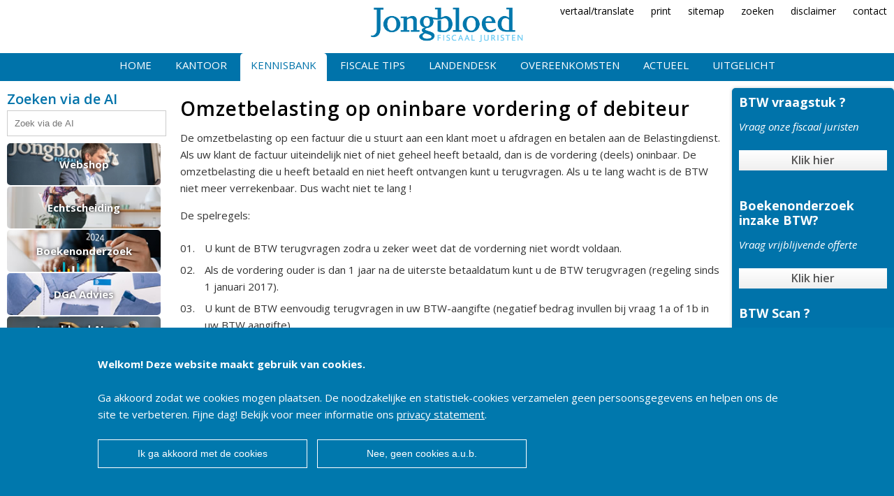

--- FILE ---
content_type: text/html; charset=UTF-8
request_url: https://www.jongbloed-fiscaaljuristen.nl/databank/omzetbelasting/omzetbelasting_oninbare_debiteur/
body_size: 54494
content:
<!DOCTYPE html>
<html xmlns="http://www.w3.org/1999/xhtml" itemscope itemtype="http://schema.org/Article" >
<head>
<title>Omzetbelasting op oninbare vordering of debiteur - Jongbloed Fiscaal Juristen</title>
<base href="https://www.jongbloed-fiscaaljuristen.nl/">
<meta http-equiv="Content-Type" content="text/html; charset=UTF-8"/>
<meta http-equiv="content-language" content="NL"/>
<meta name="description" content="Omzetbelasting op oninbare vordering of debiteur De omzetbelasting op een factuur die u stuurt aan een klant moet u afdragen en betalen aan de Belastingdienst. Als"/>
<meta name="keywords" content="Omzetbelasting, oninbare, debiteur, vordering, factuur"/>
<meta name="nodeID" content="6207"/>
<meta name="faceID" content="920"/>
<meta name="charset" content="UTF-8"/>
<meta http-equiv="cleartype" content="on"/>
<meta http-equiv="X-UA-Compatible" content="IE=edge,chrome=1" />
<meta name="viewport" content="width=device-width, user-scalable=no,maximum-scale=1.0"/>
<meta name="mobile-web-app-capable" content="yes"/>
<meta name="HandheldFriendly" content="True"/>
<meta name="mollie" content="2"/>

<meta name="progID" content="Siteworks">     
<meta name="nba_pagehead" content="Nieuws" />
<meta name="nba_date" content="11-6-2019 16:30:26" />
<meta name="nba_title" content=" Omzetbelasting op oninbare vordering of debiteur - Jongbloed Fiscaal Juristen" />
<meta name="nba_intro" content="Omzetbelasting op oninbare vordering of debiteur De omzetbelasting op een factuur die u stuurt aan een klant moet u afdragen en betalen aan de Belastingdienst. Als" />
<meta name="nba_pagetypename" content="NewsPageType" />
<meta name="nba_contentlinkid" content="6207" />
<meta property="article:published_time" content="11-6-2019 16:30:26" />
<meta property="og:type" content="article" />
<meta property="og:locale" content="nl_NL" />
<meta property="og:site_name" content="Jongbloed Fiscaal Juristen"/>
<meta property="og:url" content="https://www.jongbloed-fiscaaljuristen.nl/databank/omzetbelasting/omzetbelasting_oninbare_debiteur/"/>
<meta property="og:title" content=" Omzetbelasting op oninbare vordering of debiteur - Jongbloed Fiscaal Juristen"/>
<meta property="og:description" content="Omzetbelasting op oninbare vordering of debiteur De omzetbelasting op een factuur die u stuurt aan een klant moet u afdragen en betalen aan de Belastingdienst. Als"/>
<meta property="og:image" content="https://www.jongbloed-fiscaaljuristen.nl/_img/icon.png"/>
<link rel="shortcut icon" type="image/x-icon" href="/_sysimg/icon.png"/>
<link rel="stylesheet" type="text/css" href="/_css/reset.css"/>
<link rel="stylesheet" type="text/css" href="/_css/icon.css"/>
	<link rel="stylesheet" type="text/css" href="/_css/backup.css"/>
<link rel="stylesheet" type="text/css" href="/_sifr/sIFR-style.css" media="screen"/>
<link rel="stylesheet" type="text/css" href="/_sifr/sIFR-print.css" media="print"/>
<link rel="stylesheet" type="text/css" href="/_js/fb3/jquery.fancybox.css"/>
<script type="text/javascript" src="/_js/jquery-3.3.1.min.js"></script>
<script type="text/javascript" src="/_js/fb3/jquery.fancybox.min.js"></script>
<script type="text/javascript" src="/_js/jquery.droppy.js"></script>
<script type="text/javascript" src="/_js/droppy-config.js"></script>
<script type="text/javascript" src="/_js/jquery.highlight-3.js"></script>
<script type="text/javascript" src="/_js/custom.js"></script>
<script type="text/javascript">
$(function(){
    $(".fancy-button").mousedown(function(){
	    $(this).bind('animationend webkitAnimationEnd MSAnimationEnd oAnimationEnd', function(){
		    $(this).removeClass('active');
        });
	    $(this).addClass("active");
	    document.location.href='https://www.jongbloed-fiscaaljuristen.nl/kantoor/vacatures/';
    });
});
</script>
</head>
<body id="n6207" class="f920">
<img src="/_sysimg/icon.png" style="display:none;"/>
<a href="#menu" class="icon icon-menu7"></a>
<div class="printlogo"><img src="/_sysimg/logo-jongbloed.png" border="0"/></div>
<div class="xmenu">
<p><a title="Vertaal deze pagina" href="https://translate.google.com/translate?sl=auto&tl=nl&hl=nl&u=www.jongbloed-fiscaaljuristen.nl/databank/omzetbelasting/omzetbelasting_oninbare_debiteur/&client=webapp">vertaal/translate</a>
<a onclick="javascript:window.print();" id="print" href="javascript:void(0);">print</a>
<a id="sitemap" href="/sitemap/">sitemap</a> <a id="zoek" href="/zoeken/">zoeken</a>&nbsp;<a id="comment" href="https://www.jongbloed-fiscaaljuristen.nl/contact/disclaimer/">disclaimer</a>
<a id="contact" href="https://www.jongbloed-fiscaaljuristen.nl/contact/">contact</a></p></div>
	<div class="logo">
		<a href="/"><img src="/_sysimg/logo-jongbloed.png" border="0"/></a>
	</div>
	<div class="menu">
		<ul>
				<li><a href="https://www.jongbloed-fiscaaljuristen.nl/home/"  title="Home">Home</a>
			</li>
				<li><a href="https://www.jongbloed-fiscaaljuristen.nl/kantoor/"  title="Jongbloed Fiscaal Juristen N.V.">Kantoor</a>
					<ul>
						<li><a href="https://www.jongbloed-fiscaaljuristen.nl/kantoor/onze_mensen/"  title="Onze mensen">Onze mensen</a></li>
						<li><a href="https://www.jongbloed-fiscaaljuristen.nl/kantoor/mr_d.j.b._jongbloed/"  title="Algemene informatie">Algemene info</a></li>
						<li><a href="https://www.jongbloed-fiscaaljuristen.nl/kantoor/werkzaamheden/"  title="Werkzaamheden">Werkzaamheden</a></li>
						<li><a href="https://www.jongbloed-fiscaaljuristen.nl/kantoor/tarieven/"  title="Tarieven Jongbloed Fiscaal Juristen">Tarieven</a></li>
						<li><a href="https://www.jongbloed-fiscaaljuristen.nl/kantoor/vacatures/"  title="Vacatures">Vacatures</a></li>
						<li><a href="https://www.jongbloed-fiscaaljuristen.nl/kantoor/onze_klanten/"  title="Onze klanten">Onze klanten</a></li>
						<li><a href="https://www.jongbloed-fiscaaljuristen.nl/kantoor/in_het_nieuws/"  title="In het nieuws">In het nieuws</a></li>
						<li><a href="https://www.jongbloed-fiscaaljuristen.nl/kantoor/fiscale_cursussen/"  title="Cursussen fiscaal en formeel belastingrecht">Fiscale cursus</a></li>
						<li><a href="https://www.jongbloed-fiscaaljuristen.nl/kantoor/" title="Meer Jongbloed Fiscaal Juristen N.V.">Meer Kantoor</a></li>
					</ul>
			</li>
				<li class="selected"><a href="https://www.jongbloed-fiscaaljuristen.nl/databank/"  class="selected" title="Advies">Kennisbank</a>
					<ul>
						<li><a href="https://www.jongbloed-fiscaaljuristen.nl/databank/inkomstenbelasting/"  title="Inkomstenbelasting">Inkomstenbelasting</a></li>
						<li><a href="https://www.jongbloed-fiscaaljuristen.nl/databank/loonbelasting/"  title="Loonbelasting">Loonbelasting</a></li>
						<li><a href="https://www.jongbloed-fiscaaljuristen.nl/databank/omzetbelasting/"  class="selected" title="Fiscaal advies omzetbelasting">Omzetbelasting</a></li>
						<li><a href="https://www.jongbloed-fiscaaljuristen.nl/databank/vennootschapsbelasting/"  title="Vennootschapsbelasting">Vennootschapsbelasting</a></li>
						<li><a href="https://www.jongbloed-fiscaaljuristen.nl/databank/dividendbelasting/"  title="Dividendbelasting">Dividendbelasting</a></li>
						<li><a href="https://www.jongbloed-fiscaaljuristen.nl/databank/boekenonderzoek/"  title="Boekenonderzoek Belastingdienst">Boekenonderzoek</a></li>
						<li><a href="https://www.jongbloed-fiscaaljuristen.nl/databank/formeel_belastingrecht/"  title="Formeel belastingrecht">Formeel belastingrecht</a></li>
						<li><a href="https://www.jongbloed-fiscaaljuristen.nl/databank/bedrijfsopvolging/"  title="Bedrijfsopvolging">Bedrijfsopvolging</a></li>
						<li><a href="https://www.jongbloed-fiscaaljuristen.nl/databank/" title="Meer Advies">Meer Kennisbank</a></li>
					</ul>
			</li>
				<li><a href="https://www.jongbloed-fiscaaljuristen.nl/tips_trucs/"  title="Tips en trucs">Fiscale tips</a>
					<ul>
						<li><a href="https://www.jongbloed-fiscaaljuristen.nl/tips_trucs/tips_dga/"  title="Directeur-grootaandeelhouder">DGA</a></li>
						<li><a href="https://www.jongbloed-fiscaaljuristen.nl/tips_trucs/tips_auto_van_de_zaak/"  title="Auto van de zaak">Auto van de zaak</a></li>
						<li><a href="https://www.jongbloed-fiscaaljuristen.nl/tips_trucs/tips_bedrijven/"  title="Bedrijven">Bedrijven</a></li>
						<li><a href="https://www.jongbloed-fiscaaljuristen.nl/tips_trucs/belasting_tips_actueel/"  title="Belastingtips actueel">Belasting tips actueel</a></li>
						<li><a href="https://www.jongbloed-fiscaaljuristen.nl/tips_trucs/tips_estate_planning/"  title="Estate planning">Estate planning</a></li>
						<li><a href="https://www.jongbloed-fiscaaljuristen.nl/tips_trucs/tips_aangifte_inkomstenbelasting/"  title="Tips belastingaangifte">Aangifte IB</a></li>
						<li><a href="https://www.jongbloed-fiscaaljuristen.nl/tips_trucs/tips_studenten/"  title="Belastingtips voor studenten">Studenten</a></li>
						<li><a href="https://www.jongbloed-fiscaaljuristen.nl/tips_trucs/tips_eigen_woning/"  title="Eigen woning">Eigen woning</a></li>
						<li><a href="https://www.jongbloed-fiscaaljuristen.nl/tips_trucs/" title="Meer Tips en trucs">Meer Fiscale tips</a></li>
					</ul>
			</li>
				<li><a href="https://www.jongbloed-fiscaaljuristen.nl/emigratie/"  title="Emigratie">Landendesk</a>
					<ul>
						<li><a href="https://www.jongbloed-fiscaaljuristen.nl/emigratie/actueel_emigratie/"  title="Emigratie, en dan?">Actueel internationaal</a></li>
						<li><a href="https://www.jongbloed-fiscaaljuristen.nl/emigratie/belastingverdragen/"  title="Verdragen">Belastingverdragen</a></li>
						<li><a href="https://www.jongbloed-fiscaaljuristen.nl/emigratie/landeninformatie/"  title="Landeninformatie">Landeninformatie</a></li>
						<li><a href="https://www.jongbloed-fiscaaljuristen.nl/emigratie/vakantiewoning_buitenland/"  title="Vakantiewoning buitenland">Vakantiewoning buitenland</a></li>
						<li><a href="https://www.jongbloed-fiscaaljuristen.nl/emigratie/inkeerregeling/"  title="Inkeerregeling">Inkeerregeling</a></li>
						<li><a href="https://www.jongbloed-fiscaaljuristen.nl/emigratie/pensioen_bij_emigratie/"  title="Pensioen bij emigratie">Pensioen bij emigratie</a></li>
						<li><a href="https://www.jongbloed-fiscaaljuristen.nl/emigratie/premies_en_buitenland/"  title="Premies en buitenland">Premies en buitenland</a></li>
						<li><a href="https://www.jongbloed-fiscaaljuristen.nl/emigratie/internationale_structuren/"  title="Internationale structuren">Internationale structuren</a></li>
						<li><a href="https://www.jongbloed-fiscaaljuristen.nl/emigratie/" title="Meer Emigratie">Meer Landendesk</a></li>
					</ul>
			</li>
				<li><a href="https://www.jongbloed-fiscaaljuristen.nl/overeenkomsten/"  title="Overeenkomsten">Overeenkomsten</a>
					<ul>
						<li><a href="https://www.jongbloed-fiscaaljuristen.nl/overeenkomsten/juridisch/"  title="Juridisch">Juridisch</a></li>
						<li><a href="https://www.jongbloed-fiscaaljuristen.nl/overeenkomsten/checklisten/"  title="Checklisten">Checklisten</a></li>
						<li><a href="https://www.jongbloed-fiscaaljuristen.nl/overeenkomsten/bezwaarschriften/"  title="Bezwaarschriften">Bezwaarschriften</a></li>
						<li><a href="https://www.jongbloed-fiscaaljuristen.nl/overeenkomsten/notarieel/"  title="Notarieel">Notarieel</a></li>
						<li><a href="https://www.jongbloed-fiscaaljuristen.nl/overeenkomsten/fiscaal/"  title="Fiscaal">Fiscaal</a></li>
						<li><a href="https://www.jongbloed-fiscaaljuristen.nl/overeenkomsten/download/"  title="Download">Download</a></li>
						<li><a href="https://www.jongbloed-fiscaaljuristen.nl/overeenkomsten/verzoekschriften/"  title="Verzoekschriften">Verzoekschriften</a></li>
						<li><a href="https://www.jongbloed-fiscaaljuristen.nl/overeenkomsten/links/"  title="Links">Links</a></li>
						<li><a href="https://www.jongbloed-fiscaaljuristen.nl/overeenkomsten/" title="Meer Overeenkomsten">Meer Overeenkomsten</a></li>
					</ul>
			</li>
				<li><a href="https://www.jongbloed-fiscaaljuristen.nl/actueel/"  title="Actueel">Actueel</a>
					<ul>
						<li><a href="https://www.jongbloed-fiscaaljuristen.nl/actueel/actuele_fiscale_info/"  title="Actuele fiscale info">Actuele fiscale info</a></li>
						<li><a href="https://www.jongbloed-fiscaaljuristen.nl/actueel/coronavirus_en_belastingen/"  title="Corona virus en belastingen">Coronavirus en belastingen</a></li>
						<li><a href="https://www.jongbloed-fiscaaljuristen.nl/actueel/belasting_en_kredietcrisis/"  title="Ondernemer in kredietcrisis">Belasting en kredietcrisis</a></li>
						<li><a href="https://www.jongbloed-fiscaaljuristen.nl/actueel/wonen_in_buitenland/"  title="Emigratie en wonen in het buitenland">Emigratie</a></li>
						<li><a href="https://www.jongbloed-fiscaaljuristen.nl/actueel/bedrijfsopvolging/"  title="Bedrijfsopvolging">Bedrijfsopvolging</a></li>
						<li><a href="https://www.jongbloed-fiscaaljuristen.nl/actueel/familiebedrijf/"  title="Familiebedrijf">Familiebedrijf</a></li>
						<li><a href="https://www.jongbloed-fiscaaljuristen.nl/actueel/fiscale_eindejaarstips/"  title="Fiscale Eindejaarstips">Eindejaarstips</a></li>
						<li><a href="https://www.jongbloed-fiscaaljuristen.nl/actueel/prinsjesdag_2011/"  title="Prinsjesdag">Prinsjesdag</a></li>
						<li><a href="https://www.jongbloed-fiscaaljuristen.nl/actueel/" title="Meer Actueel">Meer Actueel</a></li>
					</ul>
			</li>
				<li><a href="https://www.jongbloed-fiscaaljuristen.nl/uitgelicht/"  title="Uitgelicht">Uitgelicht</a>
					<ul>
						<li><a href="https://www.jongbloed-fiscaaljuristen.nl/uitgelicht/wet_vermindering_afdracht/"  title="WVA Onderwijs">WVA Onderwijs</a></li>
						<li><a href="https://www.jongbloed-fiscaaljuristen.nl/uitgelicht/bedrijfsopvolging/"  title="Bedrijfsopvolging">Bedrijfsopvolging</a></li>
						<li><a href="https://www.jongbloed-fiscaaljuristen.nl/uitgelicht/innovatiebox/"  title="Innovatiebox aanvragen">Innovatiebox aanvragen</a></li>
						<li><a href="https://www.jongbloed-fiscaaljuristen.nl/uitgelicht/schijnconstructies/"  title="Schijnconstructies">Schijnconstructies</a></li>
						<li><a href="https://www.jongbloed-fiscaaljuristen.nl/uitgelicht/fiscale_scan/"  title="Fiscale Scan">Fiscale Scan</a></li>
						<li><a href="https://www.jongbloed-fiscaaljuristen.nl/uitgelicht/fiod_onderzoek/"  title="Help de FIOD doet een inval of onderzoek!">FIOD onderzoek</a></li>
						<li><a href="https://www.jongbloed-fiscaaljuristen.nl/uitgelicht/boekenonderzoek/"  title="Boekenonderzoek | Help de belastingdienst komt op bezoek!">Boekenonderzoek</a></li>
						<li><a href="https://www.jongbloed-fiscaaljuristen.nl/uitgelicht/wva_onderzoek/"  title="WVA onderzoek ">WVA onderzoek</a></li>
						<li><a href="https://www.jongbloed-fiscaaljuristen.nl/uitgelicht/" title="Meer Uitgelicht">Meer Uitgelicht</a></li>
					</ul>
			</li>
		</ul>
	</div>
		<div class="wrapper_holder">
			<div class="wrapper">
				<div class="leftcontent">
                        <div class="searchbox">
                            <h3>Zoeken via de AI</h3>
                            <form action="https://www.jongbloed-fiscaaljuristen.nl/zoeken/" method="post">
                                <input type="text" name="zoek" placeholder="Zoek via de AI" value=""/>
                            </form>
                        </div>
					<div class="sub">
                         <style type="">
               .spec{              
                display: flex;
                width: 220px;
                overflow: hidden;
                flex-direction: column;
                flex-wrap: nowrap;
                align-content: center;
                justify-content: center;
                align-items: center;
               }                        
               .spec a{
                   margin-bottom:2px;
                   display:flex;
                   text-decoration: none;
                   width:100%;
                   height:60px;
                   background-size:cover;
                   background-repeat: no-repeat;
                   background-position:center center;
                   -webkit-border-radius: 5px;
                    -moz-border-radius: 5px;
                    border-radius: 5px;
                   position:relative;
                   color:#0073AA;
                   color:#fff;
                   text-shadow: 0px 0px 5px #000;
                   font-weight:bold;
                   padding:5px;
                   text-align:center;
                   vertical-align: middle;
                flex-direction: row;
                flex-wrap: nowrap;
                align-content: center;
                justify-content: center;
                align-items: center;
               }              
               .spec a:hover{
                    text-shadow: 0px 0px 5px #000;
               }
            </style>
                    <div class="spec">
                        <a href="https://www.jongbloed-fiscaaljuristen.nl/shop/" title="Bibliotheek" style="background-image:url(/_img/spec_webshop.jpg);">Webshop</a>
                        <a href="https://www.jongbloed-fiscaaljuristen.nl/databank/echtscheiding_en_fiscus/" title="Echtscheiding met fiscale bril" style="background-image:url(/_img/spec_echtscheiding.jpg);">Echtscheiding</a>
                        <a href="https://www.jongbloed-fiscaaljuristen.nl/databank/boekenonderzoek/" title="Boekenonderzoek Belastingdienst" style="background-image:url(/_img/spec_boekenonderzoek.jpg);">Boekenonderzoek</a>
                        <a href="https://www.jongbloed-fiscaaljuristen.nl/tips_trucs/tips_dga/" title="Directeur-grootaandeelhouder" style="background-image:url(/_img/spec_belastingdienst.jpg);">DGA Advies</a>
                        <a href="https://www.jongbloed-fiscaaljuristen.nl/kantoor/mr_d.j.b._jongbloed/ai_voor_de_fiscale_praktijk/" title="AI voor de fiscale praktijk" style="background-image:url(/_img/spec_ai.jpg);">Jongbloed AI voor belastingadviseurs</a>
                    </div>

						<h3>Omzetbelasting</h3>
                        <ul id="level_89_1">
  <li class="childs">
    <a href="https://www.jongbloed-fiscaaljuristen.nl/databank/omzetbelasting/actueel_omzetbelasting/" title="Actueel omzetbelasting" id="m1316">Actueel omzetbelasting</a>
  </li>
  <li>
    <a href="https://www.jongbloed-fiscaaljuristen.nl/databank/omzetbelasting/btw-correctie_auto_van_de_zaak/" title="BTW-correctie privegebruik auto van de zaak" id="m3345">BTW-correctie auto van de zaak</a>
  </li>
  <li class="childs">
    <a href="https://www.jongbloed-fiscaaljuristen.nl/databank/omzetbelasting/bijzondere_regelingen/" title="Bijzondere regelingen in de omzetbelasting (btw)" id="m6838">Bijzondere regelingen</a>
  </li>
  <li>
    <a href="https://www.jongbloed-fiscaaljuristen.nl/databank/omzetbelasting/btw_herziening_bedrijfspand/" title="Voorkom BTW-herziening bij verkoop" id="m98">BTW Herziening bedrijfspand</a>
  </li>
  <li>
    <a href="https://www.jongbloed-fiscaaljuristen.nl/databank/omzetbelasting/dga_btw_ondernemer/" title="DGA = BTW-ondernemer?" id="m1989">DGA BTW Ondernemer</a>
  </li>
  <li>
    <a href="https://www.jongbloed-fiscaaljuristen.nl/databank/omzetbelasting/geen_btw_op_voorschot/" title="Geen BTW op voorschot - BTW op geannulleerde order" id="m2034">Geen BTW op voorschot</a>
  </li>
  <li>
    <a href="https://www.jongbloed-fiscaaljuristen.nl/databank/omzetbelasting/tussenpersoon_geen_btw/" title="Tussenpersoon geen BTW" id="m2120">Tussenpersoon geen BTW</a>
  </li>
  <li>
    <a href="https://www.jongbloed-fiscaaljuristen.nl/databank/omzetbelasting/omzetbelasting_en_voetbal/" title="Businessclub voetbal fiscaal gunstiger" id="m2608">Omzetbelasting en voetbal</a>
  </li>
  <li>
    <a href="https://www.jongbloed-fiscaaljuristen.nl/databank/omzetbelasting/suppletie_omzetbelasting/" title="Suppletie omzetbelasting zonder kosten, boete en rente" id="m2720">Suppletie omzetbelasting</a>
  </li>
  <li>
    <a href="https://www.jongbloed-fiscaaljuristen.nl/databank/omzetbelasting/btw_correctie_google/" title="BTW-correcties op Google Adwords" id="m2776">BTW Correctie Google</a>
  </li>
  <li>
    <a href="https://www.jongbloed-fiscaaljuristen.nl/databank/omzetbelasting/btw_privegebruik_auto/" title="BTW priv&#xE9;gebruik auto 2011" id="m3422">BTW privégebruik auto</a>
  </li>
  <li>
    <a href="https://www.jongbloed-fiscaaljuristen.nl/databank/omzetbelasting/woon-_werkverkeer_in_de_btw/" title="Woon- / werkverkeer geen zakelijke kilometers" id="m3425">woon- / werkverkeer in de BTW</a>
  </li>
  <li>
    <a href="https://www.jongbloed-fiscaaljuristen.nl/databank/omzetbelasting/collectief_bezwaar_tegen_btw_privegebruik_auto/" title="Collectief bezwaar tegen BTW over priv&#xE9;gebruik" id="m3426">Collectief bezwaar tegen BTW  privégebruik auto</a>
  </li>
  <li>
    <a href="https://www.jongbloed-fiscaaljuristen.nl/databank/omzetbelasting/modelbezwaarschrift_btw_privegebruik/" title="Modelbezwaarschrift BTW priv&#xE9;gebruik auto" id="m3429">Modelbezwaarschrift BTW privégebruik</a>
  </li>
  <li>
    <a href="https://www.jongbloed-fiscaaljuristen.nl/databank/omzetbelasting/misbruik_btw_zorg/" title="Misbruik BTW binnen de zorg en scholen" id="m3437">Misbruik BTW zorg</a>
  </li>
  <li>
    <a href="https://www.jongbloed-fiscaaljuristen.nl/databank/omzetbelasting/factuurvereisten/" title="Factuurvereisten BTW administratie" id="m3450">Factuurvereisten</a>
  </li>
  <li>
    <a href="https://www.jongbloed-fiscaaljuristen.nl/databank/omzetbelasting/btw_privegebruik_auto_2012/" title="BTW priv&#xE9;gebruik auto" id="m3489">BTW privégebruik auto</a>
  </li>
  <li>
    <a href="https://www.jongbloed-fiscaaljuristen.nl/databank/omzetbelasting/btw-verhoging_van_19/" title="BTW-verhoging per 1 oktober 2012" id="m3517">BTW-verhoging van 19% naar 21%</a>
  </li>
  <li>
    <a href="https://www.jongbloed-fiscaaljuristen.nl/databank/omzetbelasting/geen_aftrek_btw_op_loon_in_natura/" title="Geen aftrek BTW op loon in natura" id="m3624">Geen aftrek BTW op loon in natura</a>
  </li>
  <li>
    <a href="https://www.jongbloed-fiscaaljuristen.nl/databank/omzetbelasting/btw_oninbare_vorderingen/" title="BTW op oninbare vorderingen" id="m3754">BTW oninbare vorderingen</a>
  </li>
  <li>
    <a href="https://www.jongbloed-fiscaaljuristen.nl/databank/omzetbelasting/btw_en_kappers/" title="Diensten van kappers" id="m3809">BTW en kappers</a>
  </li>
  <li>
    <a href="https://www.jongbloed-fiscaaljuristen.nl/databank/omzetbelasting/kappers/" title="Kleine ondernemersregeling bij kappers" id="m3810">Kappers, BTW en kleine ondernemersregeling</a>
  </li>
  <li>
    <a href="https://www.jongbloed-fiscaaljuristen.nl/databank/omzetbelasting/vanaf_1_januari_2015_nieuwe_regels_btw_op_internetdiensten/" title="Vanaf 1 januari 2015 nieuwe BTW-regels internetdiensten" id="m4454">Nieuwe regels BTW op internetdiensten</a>
  </li>
  <li>
    <a href="https://www.jongbloed-fiscaaljuristen.nl/databank/omzetbelasting/hof/" title="Hof: &quot;Verhuur van garageboxen is vrijgesteld van BTW&quot;" id="m4863">Hof: "Verhuur van garageboxen is vrijgesteld van btw"</a>
  </li>
  <li>
    <a href="https://www.jongbloed-fiscaaljuristen.nl/databank/omzetbelasting/btw_verschuldigd_bij_ongebruikte_tickets/" title="BTW verschuldigd bij ongebruikte tickets" id="m4897">BTW verschuldigd bij ongebruikte tickets</a>
  </li>
  <li>
    <a href="https://www.jongbloed-fiscaaljuristen.nl/databank/omzetbelasting/nieuw_besluit_vrijstelling_medische_prestaties/" title="Nieuw besluit vrijstelling medische prestaties" id="m4922">Nieuw besluit vrijstelling medische prestaties</a>
  </li>
  <li>
    <a href="https://www.jongbloed-fiscaaljuristen.nl/databank/omzetbelasting/niet_gezonnepanelen_roerende_zaak_voor_omzetbelasting/" title="Niet-ge&#xEF;ntegreerde zonnepanelen roerende zaak voor omzetbelasting" id="m5012">Zonnepanelen roerende zaak voor omzetbelasting</a>
  </li>
  <li>
    <a href="https://www.jongbloed-fiscaaljuristen.nl/databank/omzetbelasting/aansprakelijkheid_fiscale_eenheid_btw_eu_proof/" title="Aansprakelijkheid fiscale eenheid BTW is EU-proof" id="m5100">Aansprakelijkheid fiscale eenheid BTW</a>
  </li>
  <li>
    <a href="https://www.jongbloed-fiscaaljuristen.nl/databank/omzetbelasting/collectiviteitskorting_belast_met_btw/" title="Collectiviteitskorting belast met BTW" id="m5144">Collectiviteitskorting belast met BTW</a>
  </li>
  <li>
    <a href="https://www.jongbloed-fiscaaljuristen.nl/databank/omzetbelasting/btw_constructie_binnen_zorg_en_onderwijs/" title="BTW-constructie binnen zorg en onderwijs" id="m5192">BTW constructie zorg en onderwijs</a>
  </li>
  <li>
    <a href="https://www.jongbloed-fiscaaljuristen.nl/databank/omzetbelasting/verkoper_van_drie_boten_kwalificeert_als_ondernemer_voor_omzetbelasting/" title="Verkoper van drie boten kwalificeert als ondernemer voor omzetbelasting" id="m5013">Verkoper van drie boten kwalificeert als ondernemer voor omzetbelasting</a>
  </li>
  <li>
    <a href="https://www.jongbloed-fiscaaljuristen.nl/databank/omzetbelasting/business_seats_en_btw/" title="Business seats en BTW" id="m5418">Business seats en BTW</a>
  </li>
  <li>
    <a href="https://www.jongbloed-fiscaaljuristen.nl/databank/omzetbelasting/btw_verhoging_van_6_naar_9/" title="BTW-verhoging van 6% naar 9% in 2019" id="m5637">BTW verhoging van 6 naar 9</a>
  </li>
  <li>
    <a href="https://www.jongbloed-fiscaaljuristen.nl/databank/omzetbelasting/btw_regels_waardebonnen_en_voucher/" title="BTW-regels voor waardebonnen en vouchers" id="m5789">BTW regels waardebonnen</a>
  </li>
  <li>
    <a href="https://www.jongbloed-fiscaaljuristen.nl/databank/omzetbelasting/omzetbelasting_bij_verhuur_van_onroerend_goed/" title="Omzetbelasting bij verhuur onroerend goed" id="m5872">Omzetbelasting bij verhuur van onroerend goed</a>
  </li>
  <li>
    <a href="https://www.jongbloed-fiscaaljuristen.nl/databank/omzetbelasting/zonnepanelen_en_btw_terugvragen/" title="Zonnepanelen en BTW terugvragen" id="m6164">Zonnepanelen en BTW terugvragen</a>
  </li>
  <li class="selected">
    <a href="https://www.jongbloed-fiscaaljuristen.nl/databank/omzetbelasting/omzetbelasting_oninbare_debiteur/" class="selected" title="Omzetbelasting op oninbare vordering of debiteur" id="m6207">Omzetbelasting oninbare debiteur</a>
  </li>
  <li>
    <a href="https://www.jongbloed-fiscaaljuristen.nl/databank/omzetbelasting/btw_en_administratieve_verplichtingen/" title="BTW en administratieve verplichtingen" id="m6373">BTW en administratieve verplichtingen</a>
  </li>
  <li>
    <a href="https://www.jongbloed-fiscaaljuristen.nl/databank/omzetbelasting/grensoverschrijdende_eu-handel/" title="Grensoverschrijdende EU-handel " id="m6442">Grensoverschrijdende EU-handel</a>
  </li>
  <li>
    <a href="https://www.jongbloed-fiscaaljuristen.nl/databank/omzetbelasting/aftrek_btw_voor_kosten_dga_door_bv_voldaan/" title="Aftrek BTW voor kosten DGA die door B.V. worden voldaan" id="m6511">Aftrek BTW voor kosten DGA</a>
  </li>
  <li>
    <a href="https://www.jongbloed-fiscaaljuristen.nl/databank/omzetbelasting/omzetbelasting_op_horeca_verrekenen/" title="Verrekenen omzetbelasting op horecabestedingen" id="m6575">Omzetbelasting horeca</a>
  </li>
  <li>
    <a href="https://www.jongbloed-fiscaaljuristen.nl/databank/omzetbelasting/de_invoerregeling/" title="De invoerregeling" id="m6629">De invoerregeling</a>
  </li>
  <li>
    <a href="https://www.jongbloed-fiscaaljuristen.nl/databank/omzetbelasting/btw_op_managemenfee/" title="BTW over managementdiensten" id="m6683">BTW op managemenfee</a>
  </li>
  <li>
    <a href="https://www.jongbloed-fiscaaljuristen.nl/databank/omzetbelasting/vrijstelling_collectief_beheer/" title="Vrijstelling collectief beheer" id="m6872">Vrijstelling collectief beheer</a>
  </li>
  <li>
    <a href="https://www.jongbloed-fiscaaljuristen.nl/databank/omzetbelasting/btw-vrijstelling_collectief_vermogensbeheer/" title="Btw-vrijstelling collectief vermogensbeheer" id="m6873">BTW-vrijstelling collectief vermogensbeheer</a>
  </li>
  <li>
    <a href="https://www.jongbloed-fiscaaljuristen.nl/databank/omzetbelasting/de_afstandsverkopenregeling/" title="De afstandsverkopenregeling" id="m6876">De afstandsverkopenregeling</a>
  </li>
  <li>
    <a href="https://www.jongbloed-fiscaaljuristen.nl/databank/omzetbelasting/sportvrijstelling_in_de_btw/" title="Sportvrijstelling in de btw" id="m6889">Sportvrijstelling in de BTW</a>
  </li>
  <li>
    <a href="https://www.jongbloed-fiscaaljuristen.nl/databank/omzetbelasting/surfschool_en_verlaagd_btw_tarief/" title="Surfschool en verlaagd  btw tarief" id="m6898">Surfschool en verlaagd  BTW-tarief</a>
  </li>
  <li>
    <a href="https://www.jongbloed-fiscaaljuristen.nl/databank/omzetbelasting/bsr-therapeut_en_btw/" title="BSR-therapeut en btw" id="m6945">BSR-therapeut en btw</a>
  </li>
  <li>
    <a href="https://www.jongbloed-fiscaaljuristen.nl/databank/omzetbelasting/amusementshal_en_btw/" title="Amusementshal en btw" id="m6948">Amusementshal en btw</a>
  </li>
  <li>
    <a href="https://www.jongbloed-fiscaaljuristen.nl/databank/omzetbelasting/btw_webinar_belastingdienst/" title="Gratis webinar BTW e commerce 20 april 2021" id="m6967">BTW webinar Belastingdienst</a>
  </li>
  <li>
    <a href="https://www.jongbloed-fiscaaljuristen.nl/databank/omzetbelasting/omzetbelasting_commissaris_beloning/" title="Omzetbelasting en comissarisbeloning" id="m7001">Commissarisbeloning en btw</a>
  </li>
  <li>
    <a href="https://www.jongbloed-fiscaaljuristen.nl/databank/omzetbelasting/begrip_vaste_inrichting/" title="Vaste inrichting verhuur onroerend goed" id="m7024">Begrip vaste inrichting</a>
  </li>
  <li>
    <a href="https://www.jongbloed-fiscaaljuristen.nl/databank/omzetbelasting/nadelen_fiscale_eenheid_btw/" title="Voordelen en nadelen fiscale eenheid omzetbelasting" id="m7249">Nadelen fiscale eenheid btw</a>
  </li>
  <li>
    <a href="https://www.jongbloed-fiscaaljuristen.nl/databank/omzetbelasting/resultaat_afhankelijke_vergoeding_en_btw/" title="Resultaat afhankelijke vergoeding en omzetbelasting" id="m7254">Resultaat afhankelijke vergoeding en btw</a>
  </li>
  <li>
    <a href="https://www.jongbloed-fiscaaljuristen.nl/databank/omzetbelasting/jaar_abonnement_en_btw/" title="Jaarabonnement en omzetbelasting" id="m7438">Jaarabonnement en btw</a>
  </li>
  <li>
    <a href="https://www.jongbloed-fiscaaljuristen.nl/databank/omzetbelasting/fiscale_eenheid_omzetbelasting_eisen/" title="Fiscale eenheid omzetbelasting" id="m7525">Fiscale eenheid omzetbelasting eisen</a>
  </li>
  <li>
    <a href="https://www.jongbloed-fiscaaljuristen.nl/databank/omzetbelasting/fiscale_eenheid_btw_en_verwevenheid/" title="Fiscale eenheid btw en verwevenheid?" id="m7561">Fiscale eenheid btw en verwevenheid</a>
  </li>
  <li>
    <a href="https://www.jongbloed-fiscaaljuristen.nl/databank/omzetbelasting/veilingsite_is_btw_verschuldigd/" title="Veilingsite is btw verschuldigd" id="m7611">Veilingsite is btw verschuldigd</a>
  </li>
  <li>
    <a href="https://www.jongbloed-fiscaaljuristen.nl/databank/omzetbelasting/btw_tarief_online_kaartenverkoop/" title="Btw-tarief online kaartenverkoop" id="m7627">Btw-tarief online kaartenverkoop</a>
  </li>
  <li>
    <a href="https://www.jongbloed-fiscaaljuristen.nl/emigratie/landeninformatie/wonen_in_duitsland/tanken_in_duitsland_en_btw/" title="Tanken buitenland en BTW" id="m7649">Tanken buitenland en BTW</a>
  </li>
  <li>
    <a href="https://www.jongbloed-fiscaaljuristen.nl/databank/omzetbelasting/buitenlandse_btw_terugvragen/" title="Buitenlandse btw terugvragen" id="m7650">Buitenlandse btw terugvragen</a>
  </li>
  <li>
    <a href="https://www.jongbloed-fiscaaljuristen.nl/databank/uitzendbureau_en_belastingen/uitlenen_personeel_en_btw/" title="Onderwijsvrijstelling pas op" id="m7663">Onderwijsvrijstelling pas op</a>
  </li>
  <li>
    <a href="https://www.jongbloed-fiscaaljuristen.nl/databank/omzetbelasting/zonnepanelen_belastingen_2023/" title="Omzetbelasting Zonnepanelen" id="m7699">Zonnepanelen belastingen 2023</a>
  </li>
  <li>
    <a href="https://www.jongbloed-fiscaaljuristen.nl/databank/omzetbelasting/btw_positie_holding/" title="De btw-positie van de holding" id="m7714">Btw-positie holding</a>
  </li>
  <li>
    <a href="https://www.jongbloed-fiscaaljuristen.nl/databank/omzetbelasting/btw_werkzaamheden_woning/" title="Btw-tarief werkzaamheden aan woningen" id="m7725">Btw-tarief werkzaamheden aan woningen</a>
  </li>
  <li>
    <a href="https://www.jongbloed-fiscaaljuristen.nl/databank/omzetbelasting/in_wezen_nieuwbouw_en_omzetbelasting/" title="In wezen nieuwbouw en omzetbelasting" id="m7726">In wezen nieuwbouw en btw</a>
  </li>
  <li>
    <a href="https://www.jongbloed-fiscaaljuristen.nl/databank/omzetbelasting/btw_over_succesfee_bij_bedrijfsovernames/" title="Btw bij bedrijfsovernames" id="m7731">Btw over succesfee</a>
  </li>
  <li>
    <a href="https://www.jongbloed-fiscaaljuristen.nl/databank/omzetbelasting/levering_onroerende_zaak_met_omzetbelasting_of_overdrachtsbelasting/" title="Levering onroerende zaak met BTW of overdrachtsbelasting?" id="m7773">Levering onroerende zaak btw of niet</a>
  </li>
  <li>
    <a href="https://www.jongbloed-fiscaaljuristen.nl/databank/omzetbelasting/huisvesting_uitzendkrachten_en_btw/" title="Huisvesting uitzendkrachten en belastingen" id="m7937">Huisvesting uitzendkrachten en BTW</a>
  </li>
  <li>
    <a href="https://www.jongbloed-fiscaaljuristen.nl/databank/omzetbelasting/geen_verzuimboete_bij_suppletie_btw/" title="Geen verzuimboete bij vrijwillige verbetering met suppletie Omzetbelasting" id="m7940">Geen verzuimboete bij suppletie BTW</a>
  </li>
  <li>
    <a href="https://www.jongbloed-fiscaaljuristen.nl/databank/omzetbelasting/contributie_en_omzetbelasting/" title="Is contributie belast met btw?" id="m7949">Contributie en omzetbelasting</a>
  </li>
  <li>
    <a href="https://www.jongbloed-fiscaaljuristen.nl/databank/omzetbelasting/pro_rata_bij_financiele_handelingen_en_btw/" title="Pro rata methode en financiele handelingen" id="m7969">Pro Rata en financiele handeling</a>
  </li>
  <li>
    <a href="https://www.jongbloed-fiscaaljuristen.nl/databank/omzetbelasting/geen_presestatie_en_btw_op_factuur/" title="Geen prestatie, maar wel met BTW gefactureerd? Dan betalen!?" id="m8002">Geen presestatie en BTW op factuur</a>
  </li>
  <li>
    <a href="https://www.jongbloed-fiscaaljuristen.nl/databank/omzetbelasting/bv_verkoopt_marge_auto/" title="BV verkoopt een marge auto" id="m8196">BV verkoopt marge auto</a>
  </li>
  <li>
    <a href="https://www.jongbloed-fiscaaljuristen.nl/databank/omzetbelasting/omzetbelasting_en_management_fee/" title="Omzetbelasting en management fee" id="m8499">Omzetbelasting en management fee</a>
  </li>
  <li>
    <a href="https://www.jongbloed-fiscaaljuristen.nl/databank/omzetbelasting/btw_positie_van_holding_vanaf_1_juli_2025/" title="Hoe staat het met de btw-positie van holdings vanaf 1 juli 2025?" id="m8754">BTW positie van holding vanaf 1 juli 2025</a>
  </li>
  <li>
    <a href="https://www.jongbloed-fiscaaljuristen.nl/databank/omzetbelasting/suppletie_btw_wijziging/" title="Suppletie BTW per 2025" id="m8779">Suppletie BTW per 2025</a>
  </li>
  <li>
    <a href="https://www.jongbloed-fiscaaljuristen.nl/databank/omzetbelasting/koepelvrijstelling_in_de_btw/" title="Koepelvrijstelling in de omzetbelasting" id="m8965">Koepelvrijstelling in de BTW</a>
  </li>
  <li>
    <a href="https://www.jongbloed-fiscaaljuristen.nl/databank/omzetbelasting/vereenvoudigde_factuur_btw_en_belastingen/" title="De vereenvoudigde factuur en Btw" id="m9020">Vereenvoudigde factuur BTW</a>
  </li>
  <li>
    <a href="https://www.jongbloed-fiscaaljuristen.nl/databank/omzetbelasting/kantoorpand_en_in_wezen_nieuwbouw_voor_btw/" title="In wezen nieuwbouw en omzetbelasting" id="m9031">Kantoorpand en in wezen nieuwbouw voor BTW</a>
  </li>
  <li>
    <a href="https://www.jongbloed-fiscaaljuristen.nl/databank/omzetbelasting/omzetbelasting_nederland_duitsland/" title="Omzetbelasting Nederland Duitsland" id="m9056">Omzetbelasting Nederland Duitsland</a>
  </li>
  <li>
    <a href="https://www.jongbloed-fiscaaljuristen.nl/databank/omzetbelasting/omzetbelasting_binnen_m_a_praktijk/" title="Omzetbelasting binnen de M&amp;A praktijk" id="m9088">Omzetbelasting binnen M&amp;A praktijk</a>
  </li>
</ul>					</div>  
				</div>
					<div class="rightcontent">
							<div class="summary"><p><strong>BTW vraagstuk ?</strong></p>
<p><em>Vraag onze fiscaal juristen</em></p>
<p><a class="knop" href="https://www.jongbloed-fiscaaljuristen.nl/contact/e-mail_ons/">Klik hier</a></p>
<p><strong></strong></p>
<p><strong>Boekenonderzoek inzake BTW?</strong></p>
<p><em>Vraag vrijblijvende offerte</em> </p>
<p><a class="knop" href="https://www.jongbloed-fiscaaljuristen.nl/contact/e-mail_ons/">Klik hier</a></p>
<p><strong>BTW Scan ?</strong></p>
<p><em>Vraag vrijblijvende offerte</em> </p>
<p><a class="knop" href="https://www.jongbloed-fiscaaljuristen.nl/contact/e-mail_ons/">Klik hier</a></p></div>
					</div>
				<div class="content">
<h1 >Omzetbelasting op oninbare vordering of debiteur</h1><p >De omzetbelasting op een factuur die u stuurt aan een klant moet u afdragen
en betalen aan de Belastingdienst. Als uw klant de factuur uiteindelijk
niet of niet geheel heeft betaald, dan is de vordering (deels) oninbaar.
De omzetbelasting die u heeft betaald en niet heeft ontvangen kunt u terugvragen.
Als u te lang wacht is de BTW niet meer verrekenbaar. Dus wacht niet te
lang ! </p><p >De spelregels: </p><ol >
<li>U kunt de BTW terugvragen zodra u zeker weet dat de vorderning niet
wordt voldaan. </li>
<li>Als de vordering ouder is dan 1 jaar na de uiterste betaaldatum kunt
u de BTW terugvragen (regeling sinds 1 januari 2017).</li>
<li>U kunt de BTW eenvoudig terugvragen in uw BTW-aangifte (negatief bedrag
invullen bij vraag 1a of 1b in uw BTW aangifte). </li>
</ol><p ></p><h2 >Te laat verzoek op oninbare vordering indienen </h2><p >Als u het verzoek te laat heeft ingediend loopt u het risico dat u de
BTW niet kunt verrekenen en / of terugvragen.  In een cassatieprocedure
bij de <a href="http://deeplink.rechtspraak.nl/uitspraak?id=ECLI:NL:HR:2019:858" target="_blank"><strong>Hoge
Raad in 2019</strong></a> ging het om een curator die de BTW niet terug
kreeg omdat het verzoek te laat was ingediend. De feiten: </p><ul >
<li>X B.V. verhuurt een pand;</li>
<li>De BTW op de facturen wordt op aangifte afgedragen; </li>
<li>X B.V. gaat in april 2014 failliet; </li>
<li>De huurder gaat failliet in november 2014; </li>
<li>X B.V. heeft niet alle huur ontvangen en vraagt BTW terug; </li>
<li>Het Gerechtshof en de Hoge Raad zijn van mening dat het verzoek om
teruggave te laat is ingediend;</li>
<li>Ruim voor 2014 is duidelijk geweest dat de facturen (en BTW) niet door
de huurder zouden worden betaald;</li>
<li>Het verzoek om teruggave moet worden ingediend in het tijdvak dat in
redelijkheid betaling niet langer kan worden verwacht;</li>
<li>In 2012 bleek dat de facturen niet zouden worden voldaan. </li>
</ul><p ></p><h2 >Verjaring en BTW op oninbare vordering </h2><p >De hoofdregel is eenvoudig, BTW die u niet ontvangt kunt u terugvragen
(als deze is afgedragen). De Inspecteur kan de teruggave afwijzen als de
ondernemer te lang heeft gewacht. Zolang de debiteur echter geen beroep
heeft gedaan op verjaring kan de Belastingdienst dit evenmin stellen. In
een casus bij het Gerechtshof speelde de volgende casus: </p><ul >
<li>X B.V. exploiteerde een jachthaven; </li>
<li>Het restaurant wordt verhuurd aan Y B.V.; </li>
<li>In 2005 stuurt X B.V. facturen inzake huur aan Y B.V.;</li>
<li>Vanaf 2008 stopt Y B.V. met de exploitatie;</li>
<li>In november 2013 meldt Y B.V. betalingsonmacht bij de Belastingdienst;
</li>
<li>Eind november 2013 vraagt X B.V. de afgedragen BTW terug; </li>
<li>In december 2013 zegt Y B.V. de huur op; </li>
<li>De Inspecteur weigert de BTW terug te betalen aan X B.V., reden: "X
B.V. heeft te weinig gedaan om de vordering te innen en bovendien is de
vordering verjaard".</li>
</ul><p ></p><p >Het<a href="http://deeplink.rechtspraak.nl/uitspraak?id=ECLI:NL:GHAMS:2017:4008" target="_blank">
Gerechtshof is het met X B.V. eens</a>. De wettelijke verjaringstermijn
is overschreden, maar Y B.V. heeft hier nog geen beroep op gedaan. X B.V.
was hiermee tijdig bij het indienen van het verzoek om teruggave. </p><p ></p><h2 >Hoe werkt het bij niet betaalde facturen?</h2><p >Als ondernemer mag u de omzetbelasting op ontvangen facturen direct
verrekenen. Als u de factuur niet (of deels) zou betalen, moet u de omzetbelasting
terugbetalen (het deel dat u te veel hebt afgetrokken). U moet dit terugbetalen
op het moment dat duidelijk is dat u de factuur niet (geheel) gaat betalen
of maximaal 1 jaar (was tot 2017: 2 jaar) na de uiterste betaaldatum van
de factuur.</p><h2 >Noot fiscaal jurist over BTW op oninbare vordering</h2><p >Standaard zou u de BTW op niet betaalde vorderingen na 1 jaar moeten
terugvragen, dus per 1 januari 2020 moet u de BTW terugvragen op vorderingen
vóór 31 december 2018, vorenstaande op grond van artikel 29 Wet op de Omzetbelasting.
Op grond van lid 5 van dit artikel moet u de BTW alsnog afdragen als de
debiteur de factuur alsnog zou voldoen. </p><p >Als een vordering op een debiteur wordt omgezet in een lening, dan kwalificeert
dit voor de BTW als een betaling van de vordering, dit is door het <a href="http://deeplink.rechtspraak.nl/uitspraak?id=ECLI:NL:GHAMS:2010:BM0883" target="_blank"><strong>Gerechtshof
Amsterdam in 2010</strong></a> bevestigd. De Hoge Raad heeft in cassatie de
zaak afgedaan (via 81 RO). Als de lening vervolgens niet wordt betaald,
dan is de BTW niet meer verrekenbaar. Pas hier dus mee op ! </p><p ></p><p ></p><h2 >Bron BTW terugvragen op oninbare vordering </h2><p ><a href="http://deeplink.rechtspraak.nl/uitspraak?id=ECLI:NL:HR:2019:858" target="_blank">Hoge
Raad d.d. 7 juni 2019 (ECLI:NL:HR:2019:858)</a></p><p ><a href="http://deeplink.rechtspraak.nl/uitspraak?id=ECLI:NL:GHSHE:2017:3228" target="_blank">Gerechtshof
's Hertogenbosch d.d. 13 juli 2017 (ECLI:NLGHSHE:2017:3228)</a></p><p ><a href="http://deeplink.rechtspraak.nl/uitspraak?id=ECLI:NL:GHAMS:2017:4008" target="_blank">Gerechtshof
Amsterdam 11 oktober 2017 (ECLI:NL:GHAMS:2017:4008)</a></p><p ><a href="http://deeplink.rechtspraak.nl/uitspraak?id=ECLI:NL:GHAMS:2010:BM0883" target="_blank">Gerechtshof
Amsterdam 8 april 2010 (ECLI:NL:GHAMS:2010:BM0883)</a></p><p ></p>
			<div class="asso">
				<h2>Meer weten van omzetbelasting oninbare debiteur</h2>
				<ul>
					<li><a href="https://www.jongbloed-fiscaaljuristen.nl/databank/boekenonderzoek/vaker_boekenonderzoek/" title="Vaker boekenonderzoek">Vaker boekenonderzoek</a></li>
					<li><a href="https://www.jongbloed-fiscaaljuristen.nl/uitgelicht/boekenonderzoek/" title="Boekenonderzoek">Boekenonderzoek</a></li>
					<li><a href="https://www.jongbloed-fiscaaljuristen.nl/databank/boekenonderzoek/aandachtspunten_boekenonderzoek/" title="Aandachtspunten boekenonderzoek">Aandachtspunten boekenonderzoek</a></li>
					<li><a href="https://www.jongbloed-fiscaaljuristen.nl/databank/omzetbelasting/suppletie_omzetbelasting/" title="Suppletie omzetbelasting">Suppletie omzetbelasting</a></li>
					<li><a href="https://www.jongbloed-fiscaaljuristen.nl/databank/vastgoed_en_fiscus/omzetbelasting_bij_levering_onroerend_goed/" title="Omzetbelasting bij levering onroerend goed">Omzetbelasting bij levering onroerend goed</a></li>
					<li><a href="https://www.jongbloed-fiscaaljuristen.nl/databank/omzetbelasting/aftrek_btw_voor_kosten_dga_door_bv_voldaan/" title="Aftrek BTW voor kosten DGA">Aftrek BTW voor kosten DGA</a></li>
					<li><a href="https://www.jongbloed-fiscaaljuristen.nl/databank/omzetbelasting/omzetbelasting_op_horeca_verrekenen/" title="Omzetbelasting horeca ">Omzetbelasting horeca </a></li>
					<li><a href="https://www.jongbloed-fiscaaljuristen.nl/kantoor/werkzaamheden/fiscale_scan/fiscale_btw_scan/" title="Fiscale BTW scan">Fiscale BTW scan</a></li>
					<li><a href="https://www.jongbloed-fiscaaljuristen.nl/databank/vastgoed_en_fiscus/levering_onroerend_goed_btw/" title="Levering onroerend goed BTW">Levering onroerend goed BTW</a></li>
					<li><a href="https://www.jongbloed-fiscaaljuristen.nl/databank/omzetbelasting/resultaat_afhankelijke_vergoeding_en_btw/" title="Resultaat afhankelijke vergoeding en BTW">Resultaat afhankelijke vergoeding en BTW</a></li>
					<li><a href="https://www.jongbloed-fiscaaljuristen.nl/databank/omzetbelasting/jaar_abonnement_en_btw/" title="Jaar abonnement en BTW ">Jaar abonnement en BTW </a></li>
					<li><a href="https://www.jongbloed-fiscaaljuristen.nl/emigratie/landeninformatie/wonen_in_duitsland/tanken_in_duitsland_en_btw/" title="Tanken in Duitsland">Tanken in Duitsland</a></li>
					<li><a href="https://www.jongbloed-fiscaaljuristen.nl/databank/omzetbelasting/btw_tarief_online_kaartenverkoop/" title="BTW tarief online kaartenverkoop ">BTW tarief online kaartenverkoop </a></li>
					<li><a href="https://www.jongbloed-fiscaaljuristen.nl/databank/omzetbelasting/contributie_en_omzetbelasting/" title="Contributie en omzetbelasting">Contributie en omzetbelasting</a></li>
					<li><a href="https://www.jongbloed-fiscaaljuristen.nl/databank/omzetbelasting/pro_rata_bij_financiele_handelingen_en_btw/" title="Pro Rata en financiele handeling">Pro Rata en financiele handeling</a></li>
					<li><a href="https://www.jongbloed-fiscaaljuristen.nl/databank/omzetbelasting/geen_presestatie_en_btw_op_factuur/" title="Geen presestatie en BTW op factuur">Geen presestatie en BTW op factuur</a></li>
					<li><a href="https://www.jongbloed-fiscaaljuristen.nl/databank/omzetbelasting/bv_verkoopt_marge_auto/" title="BV verkoopt marge auto ">BV verkoopt marge auto </a></li>
					<li><a href="https://www.jongbloed-fiscaaljuristen.nl/databank/omzetbelasting/omzetbelasting_en_management_fee/" title="Omzetbelasting en management fee">Omzetbelasting en management fee</a></li>
					<li><a href="https://www.jongbloed-fiscaaljuristen.nl/databank/omzetbelasting/btw_positie_van_holding_vanaf_1_juli_2025/" title="BTW positie van holding vanaf 1 juli 2025">BTW positie van holding vanaf 1 juli 2025</a></li>
					<li><a href="https://www.jongbloed-fiscaaljuristen.nl/databank/omzetbelasting/koepelvrijstelling_in_de_btw/" title="Koepelvrijstelling in de BTW ">Koepelvrijstelling in de BTW </a></li>
					<li><a href="https://www.jongbloed-fiscaaljuristen.nl/databank/omzetbelasting/omzetbelasting_nederland_duitsland/" title="Omzetbelasting Nederland Duitsland ">Omzetbelasting Nederland Duitsland </a></li>
				</ul>
			</div>
	</div>
			</div>
	   </div>
		<div  class="auteurs_holder" style="display:none;">
					<h2>Auteur(s) van omzetbelasting oninbare debiteur</h2>
				<div  class="auteurs">
					</div>
			</div>
<div class="share">
	<h2>Deel deze pagina</h2>
	<a href="https://www.facebook.com/sharer/sharer.php?u=https://www.jongbloed-fiscaaljuristen.nl/databank/omzetbelasting/omzetbelasting_oninbare_debiteur/" target="_blank" class="icon icon-facebook"></a>
	<a href="http://twitter.com/share?text=+Omzetbelasting+op+oninbare+vordering+of+debiteur+-+Jongbloed+Fiscaal+Juristen&url=https://www.jongbloed-fiscaaljuristen.nl/databank/omzetbelasting/omzetbelasting_oninbare_debiteur/" target="_blank" class="icon icon-twitter"></a>
	<a href="http://www.linkedin.com/shareArticle?mini=true&url=https://www.jongbloed-fiscaaljuristen.nl/databank/omzetbelasting/omzetbelasting_oninbare_debiteur/&title= Omzetbelasting op oninbare vordering of debiteur - Jongbloed Fiscaal Juristen&summary=Omzetbelasting op oninbare vordering of debiteur De omzetbelasting op een factuur die u stuurt aan een klant moet u afdragen en betalen aan de Belastingdienst. Als" target="_blank" class="icon icon-linkedin"></a>
</div>
	<div class="pagebottom">
			<div class="pagebottom_holder">
				<div class="pagebottom_left">Laatste update op 11-06-2019</div>
				<div class="pagebottom_right">Artikel gemaakt op 10-06-2019</div>
			</div>
			<div class="pagebottominfo">Dit artikel (of blog of voorbeeldovereenkomst) is met aandacht en zorgvuldigheid geschreven, maar bevat informatie van algemene en informatieve aard. De informatie in dit artikel kan, afhankelijk van de omstandigheden van uw specifieke geval, niet of verminderd van toepassing zijn. De informatie in dit artikel dient derhalve niet als fiscaal/juridisch advies te worden beschouwd. Jongbloed Fiscaal Juristen N.V., haar medewerkers en of haar vestigingen/deelnemingen aanvaarden dan ook geen enkele aansprakelijkheid voor de gevolgen van het gebruik van de informatie uit het artikel.</div>
	</div>
		<div class="crumbpath"><div class="holder">
U bevindt zich hier : <a href="/">Jongbloed Fiscaal Juristen</a> <a href="https://www.jongbloed-fiscaaljuristen.nl/databank/" title="Advies">Kennisbank</a> <a href="https://www.jongbloed-fiscaaljuristen.nl/databank/omzetbelasting/" title="Fiscaal advies omzetbelasting">Omzetbelasting</a> <a href="https://www.jongbloed-fiscaaljuristen.nl/databank/omzetbelasting/omzetbelasting_oninbare_debiteur/" title="Omzetbelasting op oninbare vordering of debiteur">Omzetbelasting oninbare debiteur</a> 		</div></div>
<div class="footer">
	<div><p><strong>Jongbloed Fiscaal Juristen</strong><br>
Marthalaan 5<br>
7511 AZ Enschede</p>
<p><a href="mailto:&#105;&#110;&#102;&#111;&#64;&#106;&#111;&#110;&#103;&#98;&#108;&#111;&#101;&#100;&#46;&#116;&#118;">&#105;&#110;&#102;&#111;&#64;&#106;&#111;&#110;&#103;&#98;&#108;&#111;&#101;&#100;&#46;&#116;&#118;</a></p>
<p>Vestigingen Enschede, Almelo en Den Haag.</p>
<h4><img border="0" hspace="0" alt="U vindt ons op Linked In" src="https://www.jongbloed-fiscaaljuristen.nl/images/kantoor_banner/linkedin.png" width="16" align="textTop" height="16">&nbsp;&nbsp;<a title="U vindt ons ook op LinkedIn" href="http://www.linkedin.com/groups?gid=1410407&amp;trk=anetsrch_name&amp;goback=.gdr_1258470330639_1" target="_blank">U
vindt ons ook op LinkedIn</a></h4></div>
	<div><p><a href="https://www.jongbloed-fiscaaljuristen.nl/kantoor/werkzaamheden/">Onze
specialisaties</a></p>
<p><a href="https://www.jongbloed-fiscaaljuristen.nl/afspraak_maken_belastingadviseurs/">Afspraak
maken met fiscalist</a></p>
<p><a href="https://www.jongbloed-fiscaaljuristen.nl/kantoor/evenementen_en_lezingen/">Ons sociale hart voor Twente</a></p></div>
	<div><p><a onclick="s_objectID=&quot;https://www.deloitte.com/view/nl_NL/nl/nl-contact-nl/email-naar-deloitte/index.htm_1&quot;;return this.s_oc?this.s_oc(e):true" title="E-mail naar Jongbloed Fiscaal juristen N.V." href="https://www.jongbloed-fiscaaljuristen.nl/contact/e-mail_ons/">E-mail
naar Jongbloed Fiscaal juristen</a></p>
<p><a onclick="s_objectID=&quot;https://www.deloitte.com/view/nl_NL/nl/nl-contact-nl/offerteaanvraag/index.htm_1&quot;;return this.s_oc?this.s_oc(e):true" title="Offerteaanvraag" href="https://www.jongbloed-fiscaaljuristen.nl/contact/offerteaanvraag/">Offerteaanvraag</a></p>
<p><a onclick="s_objectID=&quot;https://www.deloitte.com/view/nl_NL/nl/officelocator?key_OfficeCountry=NL_1&quot;;return this.s_oc?this.s_oc(e):true" title="Vestigingen" href="https://www.jongbloed-fiscaaljuristen.nl/contact/vestigingen/">Vestigingen</a></p>
<p><a onclick="s_objectID=&quot;http://www.deloitte.com/view/nl_NL/nl/nl-contact-nl/Nieuwsbrieven/index.htm_2&quot;;return this.s_oc?this.s_oc(e):true" title="Nieuwsbrieven" href="https://www.jongbloed-fiscaaljuristen.nl/contact/inschrijven_nieuwsbrief/">Nieuwsbrieven</a>
</p><script> (function(ss,ex){ window.ldfdr=window.ldfdr||function(){(ldfdr._q=ldfdr._q||[]).push([].slice.call(arguments));}; (function(d,s){ fs=d.getElementsByTagName(s)[0]; function ce(src){ var cs=d.createElement(s); cs.src=src; cs.async=1; fs.parentNode.insertBefore(cs,fs); }; ce('https://sc.lfeeder.com/lftracker_v1_'+ss+(ex?'_'+ex:'')+'.js'); })(document,'script'); })('YEgkB8lA66J7ep3Z'); </script></div>
</div>
<div class="mod"><p>Jongbloed Fiscaal Juristen - <a onclick="s_objectID=&quot;http://www.deloitte.com/view/nl_NL/nl/legal/index.htm_2&quot;;return this.s_oc?this.s_oc(e):true" title="Disclaimer" href="https://www.jongbloed-fiscaaljuristen.nl/contact/disclaimer/">Disclaimer</a>&nbsp;-
<a onclick="s_objectID=&quot;http://www.deloitte.com/view/nl_NL/nl/privacy/index.htm_1&quot;;return this.s_oc?this.s_oc(e):true" title="Zoeken" href="https://www.jongbloed-fiscaaljuristen.nl/zoeken/">Zoeken</a>&nbsp;-
<a onclick="s_objectID=&quot;http://www.deloitte.com/view/nl_NL/nl/siteMap/index.htm_1&quot;;return this.s_oc?this.s_oc(e):true" title="Sitemap" href="https://www.jongbloed-fiscaaljuristen.nl/sitemap/">Sitemap</a></p></div>

		<style type="text/css">
			.cookie{ display:inline-block; width:100%; position:fixed;bottom:0px;left:0px;color:#fff;background-color:rgb(0,120,173);text-align:center;padding:40px;z-index:99999999999}
			.cookie_holder{ text-align:left;display:inline-block; width:100%;max-width:1000px;}
			.cookie_title{
				font-size:30px;
				line-height:140%;
			}
			.cookie_text{
				font-size:20px;
				line-height:140%;
				padding:10px 0px;
			}
			.cookie a{ color:#fff; }
			.cookie button{
				color:#fff;
				display:inline-block;
				padding:10px;
				background-color:transparent;
				border:1px solid #fff;
				font-size:14px;
				line-height:140%;
			}
			@media print { .cookie{ display:none; }}
			</style>
		<form action="" class="cookie" method="post">
		<div class="cookie_holder">
			<b>Welkom! Deze website maakt gebruik van cookies.</b><br/><br/>
			Ga akkoord zodat we cookies mogen plaatsen. De noodzakelijke en statistiek-cookies verzamelen geen persoonsgegevens en helpen ons de site te verbeteren. Fijne dag! Bekijk voor meer informatie ons <a href="https://www.jongbloed-fiscaaljuristen.nl/contact/privacy_statement/">privacy statement</a>.<br/><br/>
            <button  name="siteworks_cookie_allowed" value="1" type="submit">Ik ga akkoord met de cookies</button>
            <button  name="siteworks_cookie_allowed" value="2" type="submit">Nee, geen cookies a.u.b.</button>
		</div>
		</form>
</body>
</html>


--- FILE ---
content_type: text/css
request_url: https://www.jongbloed-fiscaaljuristen.nl/_css/reset.css
body_size: 1888
content:
html, body, div, span, applet, object, iframe,h1, h2, h3, h4, h5, h6, p, blockquote, pre,a, abbr, acronym, address, big, cite, code,del, dfn, em, font, img, ins, kbd, q, s, samp,small, strike, strong, sub, sup, tt, var,b, u, i, center,
dl, dt, dd, ol, ul, li,fieldset, form, label, legend,table, caption, tbody, tfoot, thead, tr, th, td { margin: 0; padding: 0; border: 0; outline: 0; font-size: 100%;background: transparent;}body{line-height: 1;}ol,ul{list-style: none;}blockquote,q{quotes: none;}blockquote:before, blockquote:after,q:before, q:after{content: '';content: none;}:focus{outline: 0;}ins{text-decoration: none;}del{text-decoration: line-through;}table{border-collapse: collapse;border-spacing: 0;}.home-cnt3{width: 100%;overflow: auto;}
a,abbr,acronym,address,applet,b,big,blockquote,body,caption,center,cite,code,dd,del,dfn,div,dl,dt,em,fieldset,font,form,h1,h2,h3,h4,h5,h6,html,i,iframe,img,ins,kbd,label,legend,li,object,ol,p,pre,q,s,samp,small,span,strike,strong,sub,sup,table,tbody,td,tfoot,th,thead,tr,tt,u,ul,var{margin:0;padding:0;border:0;outline:0;font-size:100%;background:0 0}body{line-height:1}ol,ul{list-style:none}blockquote,q{quotes:none}blockquote:after,blockquote:before,q:after,q:before{content:'';content:none}:focus{outline:0}ins{text-decoration:none}del{text-decoration:line-through}table{border-collapse:collapse;border-spacing:0}*,:after,:before{-webkit-box-sizing:border-box;-moz-box-sizing:border-box;box-sizing:border-box;-webkit-font-smoothing:antialiased;-moz-osx-font-smoothing:grayscale;-webkit-text-shadow:rgba(0,0,0,.01) 0 0 1px;text-shadow:rgba(0,0,0,.01) 0 0 1px}
.zoom{-webkit-transition:all .5s ease-in-out;-moz-transition:all .5s ease-in-out;-o-transition:all .5s ease-in-out;transition:all .5s ease-in-out}
.zoom:hover{z-index:9999999999999;-moz-transform:scale(1.01,1.01);-webkit-transform:scale(1.01,1.01);transform:scale(1.01,1.01)}